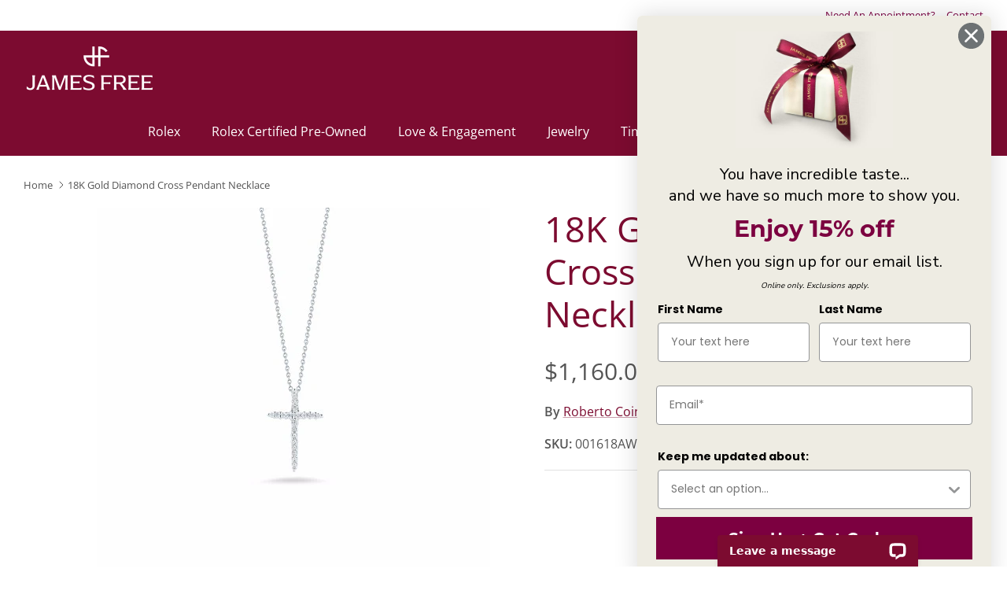

--- FILE ---
content_type: text/css
request_url: https://jamesfree.com/cdn/shop/t/10/assets/custom.css?v=139164666043191156581769026818
body_size: -676
content:
#template--22567557562681__rich_text_TxezJk__text_pnjxz7,#template--22567557562681__rich_text_TxezJk__text_pnjxz7 p,#template--22567557562681__rich_text_TxezJk__text_pnjxz7 *{color:#000!important}#template--22567557562681__rich_text_TxezJk__text_pnjxz7 a{color:#7c0b30!important;text-decoration:underline}#template--22567557562681__rich_text_TxezJk__text_pnjxz7 a:hover{color:#ab0055!important}
/*# sourceMappingURL=/cdn/shop/t/10/assets/custom.css.map?v=139164666043191156581769026818 */


--- FILE ---
content_type: text/css
request_url: https://jamesfree.com/cdn/shop/t/10/assets/swatches.css?v=93191296861318186521729110336
body_size: -67
content:
[data-swatch=yellow]{--swatch-background-color:#F7E892}[data-swatch=white]{--swatch-background-color:#FFFFF4}[data-swatch=rose]{--swatch-background-color:#b76e79}[data-swatch="yellow gold"]{--swatch-background-color:#F7E892}[data-swatch="white gold"]{--swatch-background-color:#FFFFF4}[data-swatch=silver]{--swatch-background-color:#C0C0C0}[data-swatch="rose gold"]{--swatch-background-color:#b76e79}[data-swatch=multi]{--swatch-background-image: linear-gradient(to right, #d9c918, #d9c918 33.3%, #FFFFF4 33.3%, #FFFFF4 66.6%, #b76e79 66.6%, #b76e79) }[data-swatch=red]{--swatch-background-color:#ff0000}[data-swatch=agate]{--swatch-background-color: #CB1212}[data-swatch=orange]{--swatch-background-color:#FFA500}[data-swatch=green]{--swatch-background-color:#00FF00}[data-swatch=amazonite]{--swatch-background-color: #6CB9A6}[data-swatch=blue]{--swatch-background-color:#0000FF}[data-swatch=purple]{--swatch-background-color:#800080}[data-swatch=pink]{--swatch-background-color:#FF10F0}[data-swatch=black]{--swatch-background-color:#000000}[data-swatch=brown]{--swatch-background-color:#964B00}[data-swatch=gray]{--swatch-background-color:#C0C0C0}[data-swatch=turquoise]{--swatch-background-color:#40E0D0}[data-swatch=sedna],[data-swatch="sedna gold"]{--swatch-background-color:#d96677}[data-swatch=amethyst]{--swatch-background-color:#5D4A9C}[data-swatch=aquamarine]{--swatch-background-color:#CDF2F7}[data-swatch="black diamond"]{--swatch-background-color:#000000}[data-swatch=citrine]{--swatch-background-color:#EAAE23}[data-swatch=charoite]{--swatch-background-color: #C5B6F5}[data-swatch=diamond]{--swatch-background-color:#E8E8E6 }[data-swatch=emerald]{--swatch-background-color:#078330}[data-swatch=garnet]{--swatch-background-color:#9A2A2A}[data-swatch=jade]{--swatch-background-color:#00A36C}[data-swatch=lapis]{--swatch-background-color:#26619c}[data-swatch=malachite]{--swatch-background-color:#12441A}[data-swatch=moonstone]{--swatch-background-color:#D1D7D7}[data-swatch="mother of pearl"]{--swatch-background-color:#E9D4C3}[data-swatch=onyx]{--swatch-background-color:#353839}[data-swatch=opal]{--swatch-background-color:#f7edec}[data-swatch=paraiba]{--swatch-background-color:#99d7e0}[data-swatch=pearl]{--swatch-background-color:#E2DFD2}[data-swatch=peridot]{--swatch-background-color:#B4C424}[data-swatch=prasiolite]{--swatch-background-color:#9FCB8F}[data-swatch=rubellite]{--swatch-background-color:#E0115F}[data-swatch=ruby]{--swatch-background-color:#E01127}[data-swatch=sapphire]{--swatch-background-color:#0E1F7B}[data-swatch="pink sapphire"]{--swatch-background-color:#F87DB1}[data-swatch=spinel]{--swatch-background-color:#921734}[data-swatch=thulite]{--swatch-background-color:#E78888}[data-swatch="tiger eye"]{--swatch-background-color:#e08d3c}[data-swatch=topaz]{--swatch-background-color: #7BCFDF}[data-swatch=tourmaline]{--swatch-background-color:#D58BB9}[data-swatch=tsavorite]{--swatch-background-color:#3BA84D}[data-swatch=zicron]{--swatch-background-color:#F4F8FF}
/*# sourceMappingURL=/cdn/shop/t/10/assets/swatches.css.map?v=93191296861318186521729110336 */


--- FILE ---
content_type: text/css
request_url: https://jamesfree.com/cdn/shop/t/10/assets/jfj-rolex-styles.css?v=89279002633292937121765814327
body_size: 9340
content:
.rolex {
  /* colors */
  --rolex-green: #006039;
  --green: #127749;
  --ocean-green: #61bd93;
  --brown: #452c1e;
  --black: #212121;
  --dark-grey: #767676;
  --grey: #d4d4d4;
  --beige: #f4efea;
  --light-beige: #f9f7f4;
  --white: #ffffff;
  --navigation-gradient: linear-gradient(90deg, #0b3e27, #197149);
  /* fonts */
  --primary-font-family: "Helvetica Now Text", Helvetica, Arial, sans-serif;
  --primary-font-weight: 300;
  --base-font-size: 16px;
  --quote-font-family: georgia, sans-serif;
  --quote-font-weight: 400;
  --font-weight-bold: 700;
  --base-line-height: 1.1;
  --secondary-line-height: 1.6;
  /* spacing */
  --breakpoint-small: 767px;
  --breakpoint-med: 1024px;
  --breakpoint-large: 1025px;
  --outer-margin: 7%;
  --btn-height: 2.5rem;
  --grid-col-num: 6;
  --grid-gap: 6px;
}

.body-no-scroll {
  overflow: hidden;
  height: 100vh;
}

@media(min-width: 768px) {
  .rolex {
    --grid-col-num: 12;
    --grid-gap: 8px;
    --btn-height: 2.75rem;
    --outer-margin: 8%;
  }
}

.jfj-rolex-grid {
  display: grid;
  grid-template-columns: repeat(var(--grid-col-num), 1fr);
  gap: var(--grid-gap);
}

.jfj-rolex-margin {
  margin: 0 var(--outer-margin);

  &.video-container--playing {
    .overlay-text {
      display: none;
    }
  }
}

.jfj-rolex-bg-white {
  background-color: var(--white);
}

.jfj-rolex-bg-beige {
  background-color: var(--beige);
}

.jfj-rolex-bg-light-beige {
  background-color: var(--light-beige);
}

.pt-sm-0 {
  padding-top: 0;
}

.pt-sm-30 {
  padding-top: 30px;
}

.pt-sm-50 {
  padding-top: 50px;
}

.pt-sm-60 {
  padding-top: 60px;
}

.pt-sm-90 {
  padding-top: 90px;
}

.pb-sm-0 {
  padding-bottom: 0;
}

.pb-sm-30 {
  padding-bottom: 30px;
}

.pb-sm-40 {
  padding-bottom: 40px;
}

.pb-sm-45 {
  padding-bottom: 45px;
}

.pb-sm-50 {
  padding-bottom: 50px;
}

.pb-sm-60 {
  padding-bottom: 60px;
}

.pb-sm-90 {
  padding-bottom: 90px;
}

@media(min-width: 768px) {
  .pt-0 {
    padding-top: 0;
  }

  .pt-30 {
    padding-top: 30px;
  }

  .pt-50 {
    padding-top: 50px;
  }

  .pt-60 {
    padding-top: 60px;
  }

  .pt-90 {
    padding-top: 90px;
  }

  .pb-0 {
    padding-bottom: 0;
  }

  .pb-30 {
    padding-bottom: 30px;
  }

  .pb-40 {
    padding-bottom: 40px;
  }

  .pb-45 {
    padding-bottom: 45px;
  }

  .pb-50 {
    padding-bottom: 50px;
  }

  .pb-60 {
    padding-bottom: 60px;
  }

  .pb-90 {
    padding-bottom: 90px;
  }
}

.rolex {
  .headline-30 {
    font-size: min(max(4vw, 22px), 30px);
    font-family: var(--primary-font-family);
    font-weight: var(--font-weight-bold);
    line-height: 1.2;
  }

  .headline-50,
  .headline-50 h3,
  .headline-50 h1,
  .headline-50 h2 {
    font-size: min(max(4vw, 30px), 50px);
    font-family: var(--primary-font-family);
    font-weight: var(--font-weight-bold);
    line-height: 1.2;
  }

  .body-20,
  .body-20 p {
    font-size: min(max(4vw, 18px), 20px);
    font-family: var(--primary-font-family);
    font-weight: var(--primary-font-weight);
    line-height: 1.2;
  }

  .body-20-b {
    font-size: min(max(4vw, 18px), 20px);
    font-family: var(--primary-font-family);
    font-weight: var(--font-weight-bold);
    line-height: 1.6;
  }
}

/* buttons */
.rolex button,
.rolex a {
  text-transform: none;

  &.jfj-rolex-primary-btn {
    background-color: var(--green);
    border: none;
    border-radius: 30px;
    font-family: var(--primary-font-family);
    font-size: 14px;
    font-weight: var(--font-weight-bold);
    height: 44px;
    letter-spacing: normal;
    padding: 0 30px;

    &:hover {
      background-color: var(--rolex-green);
    }
  }

  &.jfj-rolex-secondary-cta-btn {
    background-color: transparent;
    border: none;
    display: flex;
    align-items: center;
    padding: 0;
    margin: 0;

    span {
      color: var(--green);
      font-family: var(--primary-font-family);
      font-size: 14px;
      font-weight: var(--font-weight-bold);
      letter-spacing: normal;
      margin-right: 6px;
    }

    svg.arrow-icon {
      fill: var(--green);
      height: 12px;
      width: 12px;
    }

    &:hover {
      span {
        color: var(--black);
      }

      svg.arrow-icon {
        fill: var(--black);
      }
    }
  }

  &.jfj-rolex-tertiary-cta {
    border: none;
    display: flex;
    align-items: center;
    padding: 0;
    margin: 0;
    background: transparent;
    justify-content: center;

    .icon-wrapper {
      height: 36px;
      width: 36px;
      border-radius: 50%;
      display: flex;
      align-items: center;
      justify-content: center;
      background: var(--light-beige);
    }

    svg.contact-icon {
      fill: var(--brown);
      height: 10px;
      width: 10px;
    }

    span {
      color: var(--brown);
      font-family: var(--primary-font-family);
      font-size: 14px;
      font-weight: var(--font-weight-bold);
      letter-spacing: normal;
      margin-left: 6px;
      display: none;
    }

    &:hover {
      span {
        color: var(--green);
      }

      svg.contact-icon {
        fill: var(--green);
      }
    }

    @media screen and (min-width: 768px) {
      span {
        display: block;
      }
    }
  }

  &.jfj-rolex-round-btn {
    background: rgba(118, 118, 118, .5);
    border: none;
    height: 44px;
    width: 44px;
    border-radius: 50%;
    padding: 0;

    &:focus-visible {
      outline-color: var(--green) !important;
      outline-offset: 2px !important;
    }

    &:hover {
      background: rgba(118, 118, 118, .3);
    }

    svg {
      fill: var(--white);
      height: 12px;
      width: 12px;
    }
  }
}

.jfj-rolex-image-text {
  margin-bottom: 23px;
  margin-top: 0;
  h2 {
    color: var(--black);
  }

  .flexible-layout .column {
    margin-bottom: 0;
  }
}

/* jfj-rolex-main-nav.liquid */
.rolex.rolex-page__header {
  background: var(--navigation-gradient);
  position: relative;

  a:focus-visible, button:focus-visible {
    outline-color: var(--ocean-green) !important;
  }

  .nav-inner-wrapper {
    display: flex;
    align-items: center;
    flex-wrap: wrap;
    justify-content: space-between;
    height: 80px;

    .jfj-rolex-grid {
      gap: 0;
      height: 100%;
    }

    .rolex-badge {
      display: flex;
      align-items: center;
      width: 120px;
      height: 100%;

      a {
        display: block;
        height: 60px;
        width: 120px;
      }
    }

    a:link,
    a:visited {
      color: var(--white);
    }

    a:hover,
    a:active {
      color: var(--ocean-green);
    }

    .rolex-menu {
      background: var(--navigation-gradient);
      display: none;
      position: absolute;
      top: 0;
      left: 0;
      width: 100%;
      transform: translateY(-100%) translateZ(0px);
      margin-top: 80px;
      z-index: 100;

      ul {
        display: grid;
        grid-gap: 35px;
        grid-auto-flow: row;
        grid-template-columns: 1fr;
        opacity: 0;
        margin: 40px var(--outer-margin) 80px;

        li {
          list-style-type: none;
          font-family: var(--primary-font-family);
          font-size: 22px;
          font-weight: var(--font-weight-bold);
          line-height: 1.6;

          a:link,
          a:visited {
            color: var(--white);
          }

          a:hover,
          a:active {
            color: var(--ocean-green);
          }
        }
      }

      &.open {
        display: block;
        transform: translateY(0%) translateZ(0px);
        z-index: 1000;

        ul {
          opacity: 1;
        }
      }
    }
  }

  .jfj-rolex-menu-mobile-button {
    background-color: transparent;
    border: none;
    display: flex;
    flex-direction: row;
    align-items: center;
    grid-column: 9 / 13;
    padding: 0;

    .rolex-menu-mobile {
      color: var(--white);
      font-family: var(--primary-font-family);
      padding-right: 10px;
      display: inline-block;
      text-decoration: none;
      flex-grow: 1;
      text-align: right;
      font-size: var(--base-font-size);
      font-weight: var(--font-weight-bold);
      margin-right: 0;

      &:after {
        display: none;
      }
    }

    .arrow {
      fill: var(--white);
      height: 12px;
      width: 12px;
    }

    &:hover {
      .rolex-menu-mobile {
        color: var(--ocean-green);
      }

      .arrow {
        fill: var(--ocean-green);
      }
    }

    &.open {
      .arrow {
        transform: rotate(180deg) translateZ(0px);
      }
    }
  }

  .jfj-rolex-breadcrumbs {
    height: 30px;

    ul {
      margin: 0;
      display: flex;
      flex-direction: row;
      gap: 10px;

      li {
        list-style: none;
        display: flex;
        font-family: var(--primary-font-family);
        font-weight: var(--primary-font-weight);
        font-size: 14px;
        color: var(--ocean-green);
        height: 24px;

        a {
          color: var(--white);
        }

        a:hover {
          color: var(--ocean-green);
        }
      }
    }
  }

  &.rcpo,
  &.rcpo .rolex-menu {
    background: black;

    a.active {
      color: var(--ocean-green) !important;
    }
  }

    a.active {
      color: var(--ocean-green) !important;
    }

  @media(max-width: 767px) {
    .jfj-rolex-breadcrumbs {
      ul li {
        display: none;

        &.mobile-active {
          display: flex;

          &::before {
            border-color: var(--white);
            border-style: solid;
            border-width: 1px 1px 0 0;
            content: '';
            display: inline-block;
            height: 8px;
            position: relative;
            top: 7px;
            transform: rotate(-135deg);
            vertical-align: top;
            width: 8px;
            margin-right: 10px;
          }
        }
      }
    }
  }

  @media(min-width: 768px) {
    .nav-inner-wrapper {
      height: 100px;
    }

    .rolex-badge a {
      height: 60px;
      width: 120px;
    }

    .jfj-rolex-breadcrumbs {
      ul li {
        display: flex;

        &::before {
          border-color: var(--white);
          border-style: solid;
          border-width: 1px 1px 0 0;
          content: '';
          display: inline-block;
          height: 8px;
          position: relative;
          top: 7px;
          transform: rotate(45deg);
          vertical-align: top;
          width: 8px;
          margin-right: 10px;
        }

        &:first-child::before {
          display: none;
        }
      }
    }
  }

  @media(min-width: 1700px) {
    .nav-inner-wrapper {
      height: 110px;
      display: block;

      .jfj-rolex-grid {
        display: flex;
      }

      .rolex-badge {
        margin-right: 50px;
      }

      .rolex-menu-mobile,
      .jfj-rolex-menu-mobile-button {
        display: none;
      }

      .rolex-menu {
        display: inline;
        position: static;
        background: none;
        margin-top: 0;
        transform: none;
        height: auto;

        ul {
          grid-gap: 2vw;
          grid-auto-flow: column;
          opacity: 1;
          width: auto;
          margin: 0;
          height: 100%;

          li {
            display: flex;
            align-items: center;
            font-size: var(--base-font-size);
            line-height: var(--base-line-height);
            justify-content: flex-end;

            a {
              white-space: nowrap;
            }
          }
        }
      }
    }
  }
}

/* jfj-rolex-footer.liquid */
.rolex.rolex-footer {
  background: var(--navigation-gradient);
  height: 180px;
  display: flex;
  align-items: center;
  justify-content: center;
  flex-direction: column;

  &.jfj-rolex-bg-black {
    background: #000;
  }

  .rolex-footer-image {
    height: 120px;
    border-bottom: 1px solid rgba(255, 255, 255, 0.4);
    width: 100%;
    display: flex;
    align-items: center;
    justify-content: center;

    img {
      height: 32px;
      width: 32px;
    }

    a:focus-visible {
      outline-color: var(--ocean-green) !important;
    }
  }

  .rolex-back-to-top {
    height: 60px;
    font-family: helvetica;
    font-size: var(--base-font-size);
    font-weight: var(--font-weight-bold);
    width: 100%;
    display: flex;
    align-items: center;
    justify-content: center;

    a {
      display: flex;
      align-items: center;
      justify-content: center;
      flex-direction: column;

      &:focus-visible {
        outline-color: var(--ocean-green) !important;
      }
    }

    a:link,
    a:visited {
      color: var(--white);
    }

    a:hover,
    a:active {
      color: var(--ocean-green);
    }

    a:before {
      content: "";
      display: block;
      background-image: url("data:image/svg+xml;charset=utf-8,%3Csvg fill='none' height='24' stroke='%23fff' stroke-linecap='round' stroke-linejoin='round' stroke-width='2' width='24' xmlns='http://www.w3.org/2000/svg'%3E%3Cpath d='M18 15l-6-6-6 6'/%3E%3C/svg%3E");
      background-repeat: no-repeat;
      background-size: contain;
      width: 15px;
      height: 15px;
    }

    a:hover:before {
      background-image: url("data:image/svg+xml;charset=utf-8,%3Csvg fill='none' height='24' stroke='%23142951' stroke-linecap='round' stroke-linejoin='round' stroke-width='2' width='24' xmlns='http://www.w3.org/2000/svg'%3E%3Cpath d='M18 15l-6-6-6 6'/%3E%3C/svg%3E");
    }
  }

  @media(min-width: 768px) {
    height: 240px;

    .rolex-footer-image {
      height: 160px;

      img {
        height: 40px;
        width: 40px;
      }
    }

    .rolex-back-to-top {
      height: 80px;
    }
  }
}

/* jfj-rolex-banner.liquid */
.rolex.jfj-rolex-banner {
  .jfj-rolex-banner-inner {
    position: relative;
    min-width: 100%;
    transition: transform 1s ease;
  }

  .jfj-rolex-banner-content {
    position: absolute;
    bottom: 40px;
    width: 100%;

    a:focus-visible, button:focus-visible {
      outline-color: var(--green) !important;
      outline-offset: 2px;
    }

    >div {
      height: 100%;
    }

    div div {
      display: flex;
      flex-direction: column;
      justify-content: flex-end;
    }
  }

  .jfj-rolex-align-left {
    grid-column: 1 / 7;
  }

  h1 {
    color: var(--black);
    font-family: var(--primary-font-family);
    font-weight: var(--font-weight-bold);
    font-size: min(max(4vw, 30px), 70px);
    line-height: var(--base-line-height);
    margin-bottom: 20px;
  }

  @media(min-width: 768px) {
    .jfj-rolex-banner-inner {
      .jfj-rolex-banner-content {
        text-align: left;
        position: absolute;
        bottom: 50px;
        left: 0;
        top: 0;
        height: 100%;

        div div {
          justify-content: center;
        }

        .jfj-rolex-align-left {
          grid-column: 1 / 7;
        }
      }
    }
  }
}

/* jfj-rolex-slider.liquid */
.rolex.jfj-rolex-slider-container {
  margin-top: 0;
  overflow-x: hidden;
  overflow-y: visible;
  position: relative;

  .slider-nav-left {
    svg {
      transform: rotate(180deg);
    }
  }

  .dashes {
    display: flex;
    justify-content: center;
    z-index: 3;
    gap: 12px;
    margin-top: 12px;

    @media(min-width: 768px) {
      margin-top: 0;
    }
  }

  .dash {
    min-width: 24px;
    height: 24px;
    border: none;
    cursor: pointer;
    position: relative;
    padding: 0;
    background-color: transparent;

    span {
      width: 20px;
      height: 4px;
      background-color: var(--grey);
      border-radius: 30px;
      display: block;
    }

    &:hover span {
      background-color: var(--green);
    }

    &.active span {
      width: 50px;
      background-color: var(--green);
    }

    &:focus-visible {
      outline-color: var(--green) !important;
      outline-offset: 2px !important;
    }
  }

  .jfj-rolex-slider:has(.slide-dark.active),
  .jfj-rolex-slider:has(.slide-light.active) {
    .dash {
      background-color: var(--black);
    }

    .jfj-rolex-round-btn {
      background: rgba(212, 212, 212, .3);

      svg {
        fill: var(--brown);
      }

      &:hover {
        background: rgba(118, 118, 118, .3);
      }
    }
  }

  .jfj-rolex-slider {
    display: flex;

    .slider-nav-wrapper {
      height: 100%;

      >div {
        height: 100%;
        min-width: var(--outer-margin);
        position: absolute;
        display: flex;
        align-items: center;
        justify-content: center;
        z-index: 100;

        &.left {
          left: 0;
        }

        &.right {
          right: 0;
        }
      }
    }

    .jfj-rolex-slide {
      position: relative;
      min-width: 100%;
      transition: transform 1s ease;

      /* @media(min-width: 768px) {
        img {
            object-fit: cover;
            object-position: top;
            height: 100%;
          }
      } */
      &.slide-dark {
        a:focus-visible, button:focus-visible {
          outline-color: var(--ocean-green) !important;
          outline-offset: 2px !important;
        }
      }

      &.slide-light {
        a:focus-visible,
        button:focus-visible {
          outline-color: var(--green) !important;
          outline-offset: 2px !important;
        }
      }

      &.slide-dark,
      &.slide-light {

        p,
        h3 {
          color: var(--black);
        }
      }

      .jfj-rolex-slide-content {
        text-align: center;
        width: 100%;

        >div {
          height: 100%;
        }

        div div {
          display: flex;
          flex-direction: column;
          justify-content: flex-end;
        }
      }

      .jfj-rolex-align-left,
      .jfj-rolex-align-right {
        grid-column: 1 / 7;
      }

      h3 {
        font-family: var(--primary-font-family);
        font-weight: var(--font-weight-bold);
        font-size: min(max(4vw, 36px), 70px);
        line-height: var(--base-line-height);
        margin-bottom: 20px;
      }

      p {
        font-family: var(--primary-font-family);
        font-weight: var(--font-weight-bold);
        font-size: min(max(2vw, 22px), 26px);
        line-height: 1.2;
        margin-bottom: 0;
      }
    }

    @media(min-width: 768px) {
      &:has(.slide-light.active) {
        .dash {
          background-color: var(--white);
        }

        .jfj-rolex-round-btn {
          background: rgba(118, 118, 118, .5);

          svg {
            fill: var(--white);
          }

          &:hover {
            background: rgba(118, 118, 118, .3);
          }
        }
      }

      .dashes {
        bottom: 30px;
      }

      .jfj-rolex-slide {
        &.slide-light {

          p,
          h3 {
            color: var(--white) !important;
          }
        }

        .jfj-rolex-slide-content {
          text-align: left;
          position: absolute;
          bottom: 50px;
          left: 0;
          top: 0;
          height: 100%;

          div div {
            justify-content: center;
          }

          .jfj-rolex-align-left {
            grid-column: 1 / 6;
          }

          .jfj-rolex-align-right {
            grid-column: 8 / 13;
          }
        }
      }
    }
  }
}

/* jfj-rolex-push.liquid */
.rolex.jfj-rolex-push {
  display: flex;
  flex-direction: column;

  h3.rolex-push-heading {
    color: var(--brown);
    font-family: var(--primary-font-family);
    font-weight: var(--font-weight-bold);
    line-height: 1.2;
    font-size: 24px;
    margin-bottom: 20px;
  }

  .rolex-push-row {
    position: relative;
    column-gap: var(--grid-gap);
    row-gap: 50px;
    display: grid;
    grid-template-columns: repeat(1, 1fr);

    button {
      height: 24px;
    }

    a:focus-visible, button:focus-visible {
      outline-color: var(--green) !important;
    }

    &.push-1 {
      img {
        width: 100%;
      }
    }

    .rolex-push-content {
      padding-top: 10px;

      h5 {
        color: var(--brown);
        font-family: var(--primary-font-family);
        font-size: var(--base-font-size);
        font-weight: var(--font-weight-bold);
        line-height: var(--base-line-height);
        margin: 0;
      }

      h4 {
        color: var(--brown);
        font-family: var(--primary-font-family);
        font-size: 24px;
        font-weight: var(--font-weight-bold);
        line-height: 1.2;
        margin-bottom: 0;
      }

      p {
        color: var(--black);
        margin-top: 5px;
        margin-bottom: 0;
      }

      .jfj-rolex-secondary-cta-btn {
        margin-top: 5px;
      }
    }

    &.push-3 {
      .rolex-push-content {
        h5 {
          font-size: 12px;
        }

        h4 {
          font-size: 18px;
        }
      }
    }
  }

  @media(min-width: 768px) {
    .rolex-push-row {
      grid-auto-rows: 1fr;

      .rolex-push-content {
        padding-right: 40px;
      }

      &.push-2 {
        grid-template-columns: repeat(2, 1fr);
      }

      &.push-3 {
        grid-template-columns: repeat(3, 1fr);

        .rolex-push-content {
          padding-right: 20px;
        }
      }
    }
  }

  @media(min-width: 1025px) {
    h3.rolex-push-heading {
      font-size: 36px;
    }

    .rolex-push-row {
      .rolex-push-content {
        h4 {
          font-size: 36px;
        }

        p {
          font-size: 20px;
        }
      }

      &.push-3 {
        h5 {
          font-size: var(--base-font-size);
        }

        h4 {
          font-size: 24px;
        }
      }
    }
  }
}

/* jfj-rolex-grid.liquid */
.rolex.jfj-rolex-grid-container {
  .jfj-rolex-margin {
    >a {
      display: flex;
      justify-content: center;
    }
  }

  h3 {
    color: var(--brown);
    font-family: var(--primary-font-family);
    font-weight: var(--font-weight-bold);
    font-size: 30px;
    line-height: 1.2;
    margin-bottom: 20px;
  }

  .rolex-grid {
    display: grid;
    grid-template-columns: repeat(2, 1fr);
    column-gap: var(--grid-gap);

    .rolex-grid-column {
      margin-bottom: 30px;

      a:focus-visible {
        outline-color: var(--green) !important;
      }

      h5 {
        color: var(--brown);
        font-family: var(--primary-font-family);
        font-size: 12px;
        font-weight: var(--font-weight-bold);
        line-height: var(--base-line-height);
        margin-bottom: 0;
      }

      h4 {
        color: var(--brown);
        font-family: var(--primary-font-family);
        font-size: 18px;
        font-weight: var(--font-weight-bold);
        line-height: 1.2;
      }
    }
  }

  @media(min-width: 768px) {
    h3 {
      font-size: 36px;
    }

    .rolex-grid {
      grid-template-columns: repeat(3, 1fr);

      .rolex-grid-column {
        margin-bottom: 40px;

        h5 {
          font-size: var(--base-font-size);
        }

        h4 {
          font-size: 24px;
        }
      }
    }
  }
}

/* jfj-rolex-introduction.liquid */
.rolex.jfj-rolex-introduction-container {
  button {
    height: 24px;
  }

  a:focus-visible, button:focus-visible {
    outline-color: var(--green) !important;
  }

  h1,
  h3 {
    color: var(--brown);
    font-family: var(--primary-font-family);
    font-size: 30px;
    font-weight: var(--font-weight-bold);
    line-height: 1.2;
    margin-bottom: 20px;
  }

  p {
    color: var(--black);
    font-family: var(--primary-font-family);
    font-size: 18px;

    &:last-child {
      margin-bottom: 0;
    }
  }

  h5 {
    color: var(--brown);
    font-family: var(--primary-font-family);
    font-size: var(--base-font-size);
    font-weight: var(--font-weight-bold);
    line-height: var(--base-line-height);
    margin: 0;
  }

  .jfj-rolex-secondary-cta-btn {
    margin-top: 20px;
  }

  @media(min-width: 1025px) {

    h1,
    h3 {
      font-size: 50px;
      margin-bottom: 0;
    }

    p {
      font-size: 20px;
    }

    >div {
      display: grid;
      grid-template-columns: repeat(var(--grid-col-num), 1fr);
      gap: var(--grid-gap);

      .heading-wrapper {
        grid-column: 1 / 6;
      }

      .body-wrapper {
        grid-column: 7 / 12;
      }
    }
  }
}

/* jfj-rolex-body-text.liquid */
.rolex.jfj-rolex-body-text-container {
  picture {
    display: flex;
    justify-content: center;
    padding-bottom: 60px;
  }

  h3 {
    color: var(--brown);
    margin-bottom: 20px;
  }

  p {
    color: var(--black);
    margin-bottom: 30px;

    &:last-child {
      margin-bottom: 0;
    }
  }

  .jfj-rolex-primary-btn {
    margin-top: 30px;
  }

  .jfj-rolex-margin>div {
    row-gap: 60px;

    &.reverse {
      display: grid;
      grid-auto-rows: auto;

      picture {
        grid-row: 2;
      }
    }
  }

  @media(min-width: 768px) {
    .jfj-rolex-margin div {
      >div {
        row-gap: 90px;
      }

      grid-column: 3 / 11;
      display: grid;
      grid-template-columns: repeat(12, 1fr);
      gap: var(--grid-gap);

      div {
        display: block;
      }

      &.s picture {
        grid-column: 3 / 11;
      }

      &.m picture {
        grid-column: 2 / 12;
      }

      &.l picture {
        grid-column: 1 / 13;
      }
    }
  }

  @media(min-width: 1025px) {
    .jfj-rolex-margin>div {
      grid-column: 4 / 10;
    }
  }
}

.rolex.jfj-rolex-collection-feature {
  .jfj-rolex-quote {
    h3 {
      font-size: min(max(4vw, 30px), 50px);
      color: var(--black);
      font-family: var(--quote-font-family);
      font-weight: var(--quote-font-weight);
      line-height: 1.3;
      margin-bottom: 0;
    }

    p {
      color: var(--black);
      margin: 20px 0 0;
    }
  }

  .jfj-rolex-video-container {
    margin-bottom: 60px;
  }

  .jfj-rolex-margin>div {
    display: grid;
    row-gap: 30px;

    .headline-50 {
      margin-bottom: 15px;
    }

    &.reverse {
      display: grid;
      grid-auto-rows: auto;

      picture {
        grid-row: 2;
      }
    }
  }

  p {
    color: var(--black);
    margin-bottom: 30px;

    &:last-child {
      margin-bottom: 0;
    }
  }

  @media(min-width: 768px) {
    .jfj-rolex-margin div {
      grid-column: 3 / 11;
      display: grid;
      grid-template-columns: repeat(12, 1fr);
      gap: var(--grid-gap);
      row-gap: 60px;

      div {
        display: block;
      }

      &.s picture {
        grid-column: 3 / 11;
      }

      &.m picture {
        grid-column: 2 / 12;
      }

      &.l picture {
        grid-column: 1 / 13;
      }
    }
  }

  @media(min-width: 1025px) {
    .jfj-rolex-margin>div {
      grid-column: 4 / 10;
    }
  }
}

/* jfj-rolex-article-intro.liquid */
.rolex.jfj-rolex-article-intro-container {
  padding-right: 0;
  padding-left: 0;

  h1 {
    color: var(--brown);
    margin-bottom: 20px;
  }

  h4 {
    color: var(--black);
    margin-bottom: 20px;
  }

  p {
    color: var(--black);
    margin-bottom: 0;
  }

  .jfj-rolex-margin.jfj-rolex-grid div {
    grid-column: 1 / 7;
  }

  @media(min-width: 768px) {
    .jfj-rolex-margin.jfj-rolex-grid div {
      grid-column: 2 / 12;
    }
  }

  @media(min-width: 1025px) {
    .jfj-rolex-margin.jfj-rolex-grid div {
      grid-column: 4 / 10;
    }
  }
}

/* jfj-rolex-quote.liquid */
.rolex.jfj-rolex-quote-container {
  padding-right: 0;
  padding-left: 0;

  h3 {
    font-size: min(max(4vw, 30px), 50px);
    color: var(--black);
    font-family: var(--quote-font-family);
    font-weight: var(--quote-font-weight);
    line-height: 1.3;
    margin-bottom: 0;
  }

  p {
    color: var(--black);
    margin: 20px 0 0;
  }

  @media(min-width: 768px) {
    .jfj-rolex-margin {
      display: grid;
      grid-template-columns: repeat(12, 1fr);
      gap: var(--grid-gap);

      .jfj-rolex-quote {
        grid-column: 3 / 11;
      }
    }
  }

  @media(min-width: 1025px) {
    h3 {
      font-size: 50px;
    }

    p {
      font-size: 20px;
    }

    .jfj-rolex-margin .jfj-rolex-quote {
      grid-column: 4 / 10;
    }
  }
}

/* jfj-rolex-image.liquid */
.rolex.jfj-rolex-image-container {
  div {
    margin: 0 var(--outer-margin);

    &.xl {
      margin: 0;
    }
  }

  picture {
    display: flex;
    justify-content: center;
  }

  @media(min-width: 768px) {
    div {
      display: grid;
      gap: var(--grid-gap);
      grid-template-columns: repeat(12, 1fr);

      &.s picture {
        grid-column: 3 / 11;
      }

      &.m picture {
        grid-column: 2 / 12;
      }

      &.l picture {
        grid-column: 1 / 13;
      }

      &.xl {
        display: block;
      }
    }
  }
}

/* jfj-rolex-video.liquid */
.jfj-rolex-video-container {
  .video-container__play {
    color: var(--brown);
  }
}

/* jfj-rolex-collection-grid.liquid */
.rolex.jfj-rolex-grid-container.jfj-rolex-collection-grid {
  padding-bottom: 60px;
  display: flex;
  flex-direction: column;

  .collection-heading {
    color: var(--brown);
    margin-bottom: 40px;
    text-align: center;

    h3 {
      margin-bottom: 0;
    }
  }

  h5 {
    color: var(--brown);
    font-size: 12px;
    font-family: var(--primary-font-family);
    font-weight: var(--font-weight-bold);
    line-height: var(--base-line-height);
    margin-bottom: 0;
  }

  h4 {
    color: var(--brown);
    font-size: 18px;
    font-family: var(--primary-font-family);
    font-weight: var(--font-weight-bold);
    line-height: 1.2;
    margin-bottom: 5px;
  }

  p {
    color: var(--brown);
    font-size: 12px;
    font-family: var(--primary-font-family);
    font-weight: 300;
    line-height: var(--base-line-height);
  }

  .jfj-rolex-margin {
    align-items: center;
    display: flex;
    flex-direction: column;

    button {
      margin-top: 30px;
    }
  }

  .collection-grid-items {
    grid-template-columns: repeat(var(--grid-col-num), 1fr);

    >div {
      grid-column: 1 / 7;
      display: grid;
      grid-template-columns: repeat(2, 1fr);
      gap: var(--grid-gap);
    }
  }

  .collection-grid-items.jfj-rolex-grid.center {
    >div {
      grid-template-columns: repeat(1, 1fr);
    }
  }

  .collection-grid-item {
    background-color: var(--beige);

    a:focus-visible {
      outline-color: var(--green) !important;
    }

    img {
      width: auto;
    }

    &.hidden {
      display: none;
    }

    .item-details {
      padding: 0 20px 30px;

      p {
        color: var(--black);
        margin-bottom: 0;
      }
    }

    &.accessory-grid-item {
      a {
        padding-top: 0;
      }
      img {
        padding: 0 40px;
      }
      .item-details {
        padding-bottom: 30px;
      }
      h5 {
        font-size: 18px;
      }
      p {
        padding-top: 5px;
      }
    }
  }

  @media screen and (min-width: 768px) {
    .collection-heading {
      margin-bottom: 50px;
    }

    .collection-grid-items {
      >div {
        grid-column: 1 / 13;
        grid-template-columns: repeat(3, 1fr);
      }
    }

    .collection-grid-items.jfj-rolex-grid.center {
      >div {
        grid-column: 5 / 9;
      }
    }

    .collection-grid-item {
      a {
        padding-top: 5%;
        display: flex;
        flex-direction: column;
      }

      .item-details {
        padding: 0 20px 50px;
      }
    }
  }

  @media(min-width: 1025px) {
    padding-bottom: 90px;

    .jfj-rolex-margin button {
      margin-top: 40px;
    }

    h3 {
      margin-bottom: 50px;
    }

    h4 {
      font-size: 24px;
    }

    h5 {
      font-size: 16px;
    }

    p {
      font-size: 16px;
    }

    >a {
      margin-top: 40px;
    }

    .collection-grid-items {
      >div {
        grid-column: 2 / 12;
      }
    }

    .collection-grid-item.accessory-grid-item h5 {
      font-size: 24px;
    }
  }
}

/* jfj-rolex-availability.liquid */
.rolex.jfj-rolex-availability {
  background-color: var(--light-beige);

  .jfj-rolex-grid.jfj-rolex-margin {
    background-color: var(--beige);

    div {
      grid-column: 1 / 7;
      display: flex;
      flex-direction: column;
      align-items: center;
      padding: 60px 20px;

      svg {
        height: 60px;
        width: 60px;
      }

      h3 {
        color: var(--brown);
        margin-top: 40px;
        margin-bottom: 20px;
        font-size: 30px;
        line-height: 1.2;
        font-family: var(--primary-font-family);
        font-weight: var(--font-weight-bold);
      }

      p {
        font-size: 18px;
        color: var(--dark-grey);
        text-align: center;
      }
    }
  }

  @media(min-width: 768px) {
    .jfj-rolex-grid.jfj-rolex-margin div {
      grid-column: 3 / 11;
    }

    h3 {
      margin-top: 60px;
      font-size: 50px;
    }

    p {
      font-size: 24px;
    }
  }

  @media(min-width: 1025px) {
    .jfj-rolex-grid.jfj-rolex-margin div {
      grid-column: 4 / 10;
    }
  }
}

/* jfj-rolex-carousel.liquid */
.rolex.jfj-rolex-carousel {
  padding: 60px 0;
  background-color: var(--white);
  position: relative;

  h4 {
    color: var(--brown);
    font-family: var(--primary-font-family);
    font-size: 24px;
    font-weight: var(--font-weight-bold);
    line-height: 1.2;
    margin-bottom: 20px;
  }

  h5 {
    color: var(--brown);
    font-family: var(--primary-font-family);
    font-size: 18px;
    font-weight: var(--font-weight-bold);
    line-height: var(--base-line-height);
    margin-bottom: 0;
    margin-top: 10px;
  }

  a:focus-visible {
    outline-color: var(--green) !important;
  }

  .exploring.active h5 {
    color: var(--green);
  }

  .owl-nav {
    display: none;

    button {
      height: 44px;
      width: 44px;
      background-color: #d4d4d430;
      border-radius: 100%;

      &:hover {
        background-color: #76767630;
      }
    }

    .owl-prev {
      margin-left: -60px;
      margin-top: -45px;

      span {
        content: url('data:image/svg+xml, <svg height="15" width="15" viewBox="0 0 15 15" xmlns="http://www.w3.org/2000/svg" role="img" aria-hidden="true" alt="" ><path d="M11.7,7.5l-1.4,1.4l-5.7,5.7l-1.4-1.4l5.7-5.7L3.3,1.9l1.4-1.4l5.7,5.7l0,0L11.7,7.5z"></path></svg>');
        transform: rotate(180deg);
      }

      &:focus-visible {
        outline-color: var(--green) !important;
      }
    }

    .owl-next {
      margin-right: -60px;
      margin-top: -45px;

      span {
        content: url('data:image/svg+xml, <svg height="15" width="15" viewBox="0 0 15 15" xmlns="http://www.w3.org/2000/svg" role="img" aria-hidden="true" alt="" ><path d="M11.7,7.5l-1.4,1.4l-5.7,5.7l-1.4-1.4l5.7-5.7L3.3,1.9l1.4-1.4l5.7,5.7l0,0L11.7,7.5z"></path></svg>');
      }

      &:focus-visible {
        outline-color: var(--green) !important;
      }
    }
  }

  .owl-dots {
    display: flex !important;
    justify-content: center;
    margin-top: 40px;

    .owl-dot {
      min-width: 25px;
      height: 24px;
      border: none;
      cursor: pointer;
      position: relative;
      padding: 0;

      span {
        background-color: var(--grey);
        height: 3px;
        width: 25px;
      }

      &:focus-visible {
        outline-color: var(--green) !important;
      }
    }

    .owl-dot:hover span {
      background-color: var(--green);
    }

    .owl-dot.active {
      span {
        background-color: var(--green);
        width: 56px;
      }
    }
  }

  @media screen and (min-width: 768px) {
    padding: 90px 0;

    .owl-nav {
      display: block;
    }

    .owl-dots {
      bottom: 90px;
    }

    h4 {
      font-size: 36px;
    }

    h5 {
      font-size: 20px;
    }
  }

  @media(min-width: 1025px) {
    .owl-nav {
      .owl-prev {
        margin-left: -75px;
      }

      .owl-next {
        margin-right: -75px;
      }
    }
  }

  @media(min-width: 1500px) {
    .owl-nav {
      .owl-prev {
        margin-left: -90px;
      }

      .owl-next {
        margin-right: -90px;
      }
    }
  }
}

/* jfj-rolex-model-cover.liquid */
.rolex.jfj-rolex-model-cover {
  background-color: var(--light-beige);

  picture.desktop-image {
    display: none;
  }

  .gallery-container {
    grid-column: 1 / 7;
    margin-top: 30px;
  }

  .carousel {
    display: flex;
    overflow-x: scroll;
    scroll-snap-type: x mandatory;
    -webkit-overflow-scrolling: touch;
    scroll-behavior: smooth;
  }

  .carousel::-webkit-scrollbar {
    display: none;
  }

  .carousel img {
    width: 100%;
    flex-shrink: 0;
    scroll-snap-align: start;
  }

  .dashes {
    display: flex;
    justify-content: center;
    z-index: 3;
    gap: 12px;
    margin-top: 20px;
    margin-bottom: 40px;

    @media(min-width: 768px) {
      margin-top: 0;
    }
  }

  .dash {
    width: 20px;
    height: 4px;
    background-color: var(--grey);
    border: none;
    cursor: pointer;
    position: relative;
    padding: 0;
  }

  .dash:hover {
    background-color: var(--green);
  }

  .dash.active {
    width: 50px;
    background-color: var(--green);
  }

  @media (min-width: 768px) {
    picture.desktop-image {
      display: flex;
    }

    .carousel {
      display: none;
    }

    >div {
      padding-top: 50px;
    }

    .desktop-gallery {
      padding-top: 0;
      padding-bottom: 90px;
    }

    .main-image img {
      max-width: 100%;
      cursor: pointer;
    }

    .thumbnails {
      gap: 10px;
      display: grid;
      grid-column: 1 / 13;
      grid-row: 1;
      grid-template-columns: repeat(var(--grid-col-num), 1fr);
      gap: var(--grid-gap);
    }

    .thumbnails img {
      cursor: pointer;

      &:first-of-type {
        grid-column: 1 / 4;
      }

      &:nth-of-type(2) {
        grid-column: 4 / 7;
      }

      &:nth-of-type(3) {
        grid-column: 7 / 10;
      }

      &:nth-of-type(4) {
        grid-column: 10 / 13;
      }
    }

    .thumbnails img:hover {
      border-color: #0073e6;
    }
  }

  .lightbox {
    position: fixed;
    display: none;
    top: 0;
    left: 0;
    width: 100vw;
    height: 100vh;
    background: rgba(0, 0, 0, 0.9);
    justify-content: center;
    align-items: center;
    flex-direction: column;
    z-index: 9999;

    .close-btn {
      position: absolute;
      top: 15px;
      right: 25px;
      font-size: 2.5rem;
      color: white;
      cursor: pointer;
      z-index: 1001;
    }

    img {
      max-height: 70vh;
      max-width: 90vw;
    }

    .nav {
      display: flex;
      justify-content: space-between;
      width: 100%;
      position: absolute;
      top: 50%;
      transform: translateY(-50%);
    }
  }

  .arrow {
    font-size: 2em;
    color: white;
    cursor: pointer;
    padding: 20px;
  }

  .lightbox .dashes {
    position: absolute;
    bottom: 20px;
  }

  picture {
    grid-column: 1 / 7;
  }

  .model-details {
    grid-column: 1 / 7;
    display: flex;
    flex-direction: column;
    align-content: center;
    justify-content: center;

    .body-wrapper {
      position: relative;

      .disclaimer {
        position: absolute;
        display: none;
        opacity: 0;
        background-color: var(--white);
        padding: 20px;
        top: 30px;
        left: 0;
        width: 300px;
        filter: drop-shadow(rgba(0, 0, 0, 0.1) 0px 10px 10px);
        font-size: 16px;
        font-family: var(--primary-font-family);
        font-weight: var(--primary-font-weight);
        line-height: 1.1;
      }

      &:has(.disclaimer-btn:focus) {
        .disclaimer {
          opacity: 1;
          display: block;
        }
      }

      p {
        display: inline;
      }

      button.disclaimer-btn {
        display: inline;
        background: transparent;
        border: none;
        padding: 0;
        margin-left: 10px;
        margin-bottom: 7px;
        height: 24px;
        width: 24px;

        &:focus-visible {
          outline-color: var(--green) !important;
        }

        svg {
          fill: black;
          height: 15px;
          width: 15px;
        }
      }
    }

    .link-wrapper {
      display: flex;
      flex-direction: row;
      padding: 30px 0;
      justify-content: center;
      gap: 25px;

      a:focus-visible, button:focus-visible {
        outline-color: var(--green) !important;
      }

      button {
        .icon-wrapper {
          background-color: var(--white);
        }
      }
    }
  }

  h1 {
    font-size: 30px;
    line-height: 1.2;
    font-family: var(--primary-font-family);
    font-weight: var(--font-weight-bold);
    color: var(--brown);
    margin-bottom: 10px;
  }

  h4 {
    font-size: 18px;
    line-height: 1.2;
    font-family: var(--primary-font-family);
    font-weight: var(--font-weight-bold);
    color: var(--brown);
    margin-bottom: 10px;
  }

  p {
    font-size: 18px;
    line-height: 1.6;
    color: var(--brown);
    font-family: var(--primary-font-family);
    margin-bottom: 0;
  }

  a {
    margin-top: 10px;
  }

  @media screen and (min-width: 768px) {
    picture {
      grid-column: 4 / 10;
      grid-row: 1;
    }

    .model-details {
      grid-column: 1/5;
      grid-row: 1;

      .link-wrapper {
        flex-direction: column;
        padding: 30px 0;
        gap: 10px;
      }
    }
  }

  @media screen and (min-width: 1025px) {

    picture {
      grid-column: 4/10;
    }

    .model-details {
      grid-column: 1/5;
      grid-row: 1;
    }

    h1 {
      font-size: 50px;
    }

    h4 {
      font-size: 24px;
    }

    p {
      font-size: 20px;
    }
  }

  &.jfj-rolex-accessory-cover {
    picture.desktop-image {
      display: block;
    }

    h2 {
      font-size: 30px;
      line-height: 1.2;
      font-family: var(--primary-font-family);
      font-weight: var(--font-weight-bold);
      color: var(--brown);
      margin-bottom: 10px;
    }
  }

  @media screen and (min-width: 768px) {
    &.jfj-rolex-accessory-cover {
      .link-wrapper {
        display: grid;
        grid-template-columns: repeat(2, 1fr);
        grid-template-rows: repeat(2, 1fr);
      }
    }
  }
}

/* jfj-rolex-model-specs.liquid */
.rolex.jfj-rolex-model-specs {
  background: var(--light-beige);

  .jfj-rolex-grid {
    background: var(--beige);
    margin: 0;
    grid-row: auto;
  }

  .model-specs-wrapper {
    grid-column: 1 / 7;
    margin: 0 var(--outer-margin);
    padding: 7vh 0;
    display: grid;
    grid-template-columns: repeat(2, 1fr);
    column-gap: 20px;

    .model-spec {
      grid-column: span 1;
      margin-bottom: 20px;
    }
  }

  .download-wrapper {
    grid-column: 1 / 7;
    border-top: 1px solid rgba(69, 44, 30, .2);
    margin: 0 var(--outer-margin);
    padding: 30px 0 60px 0;

    a {
      display: flex;
      width: fit-content;
      align-items: center;
      justify-content: center;
      color: var(--white);

      &:focus-visible {
        outline-color: var(--green) !important;
        outline-offset: 2px;
      }

      svg.download-icon {
        fill: var(--white);
        height: 12px;
        width: 12px;
        margin-right: 6px;
      }
    }
  }

  p {
    font-size: 18px;
    line-height: 1.6;
    color: var(--brown);
    font-family: var(--primary-font-family);
    margin-bottom: 0;

    &.bold {
      font-weight: var(--font-weight-bold);
    }
  }

  @media screen and (min-width: 768px) {
    .jfj-rolex-grid {
      margin: 0 var(--outer-margin);
    }

    .model-specs-wrapper {
      grid-column: 2 / 11;
      padding: 8vh 0;
      margin: 0;
      display: grid;
      grid-template-columns: repeat(3, 1fr);
      column-gap: 40px;

      .model-spec {
        grid-column: span 1;
        margin-bottom: 20px;
      }
    }

    .download-wrapper {
      grid-column: 1 / 13;
      padding: 40px 0 60px 0;
    }
  }

  @media screen and (min-width: 1025px) {
    .model-specs-wrapper {
      grid-column: 2 / 10;
      grid-row: 1;
      display: grid;
      grid-template-columns: repeat(3, 1fr);
      column-gap: 40px;

      .model-spec {
        grid-column: span 1;
        margin-bottom: 20px;
      }
    }

    p {
      font-size: 20px;
    }
  }
}

.rolex.jfj-rolex-static-map {
  padding-top: 30px;
  padding-bottom: 60px;

  .jfj-rolex-bg-white {
    display: flex;
    flex-direction: column-reverse;
  }

  .store-details {
    display: flex;
    flex-direction: column;
    justify-content: center;
    margin: 40px 10%;

    a:focus-visible, button:focus-visible {
      outline-color: var(--green) !important;
    }

    .address {
      padding-bottom: 20px;

      p {
        margin-bottom: 0;
      }
    }
  }

  .map-placeholder {
    background-position: center;
    min-height: 300px;
  }

  .link-wrapper {
    display: flex;
    gap: 20px;
    align-items: center;
    justify-content: center;
    padding-top: 30px;

    a {
      display: flex;
      align-items: center;
    }

    span {
      margin-left: 8px;
      display: none;
    }
  }

  h3 {
    color: var(--brown);
    font-size: 22px;
    line-height: 1.2;
    font-family: var(--primary-font-family);
    font-weight: var(--font-weight-bold);
    margin-bottom: 20px;
  }

  h4 {
    color: var(--brown);
    font-family: var(--primary-font-family);
    font-size: 12px;
    line-height: var(--base-line-height);
    font-weight: var(--font-weight-bold);
    margin-bottom: 0;
  }

  .store-address {
    color: var(--black);
    font-family: var(--primary-font-family);
    font-size: 16px;
    line-height: var(--base-line-height);
    font-weight: var(--font-weight-bold);
  }

  .hours-dropdown {
    position: relative;
    top: 0;

    .toggle {
      cursor: pointer;
      display: flex;
      align-items: center;
      justify-content: space-between;

      .todays-hours {
        font-size: 16px;
        color: var(--green);
        font-family: var(--primary-font-family);
        line-height: var(--base-line-height);

        span {
          color: var(--black);
          font-weight: var(--font-weight-bold);
        }
      }

      .caret {
        width: 0;
        height: 0;
        border-left: 5px solid transparent;
        border-right: 5px solid transparent;
        border-top: 6px solid var(--green);
        transition: 0.3s;
      }

      .caret-rotate {
        transform: rotate(180deg);
      }
    }

    ul.hours {
      background: var(--beige);
      position: absolute;
      top: 30px;
      left: 50%;
      width: 100%;
      transform: translateX(-50%);
      opacity: 0;
      display: none;
      transition: 0.2s;
      z-index: 1;
      padding: 40px 50px;
      margin: 0;

      li {
        list-style: none;
        padding-bottom: var(--base-font-size);

        &:last-child {
          padding-bottom: 0;
        }
      }

      &.hours-open {
        display: block;
        opacity: 1;
        filter: drop-shadow(rgba(0, 0, 0, 0.1) 0px 10px 10px);
      }
    }
  }

  @media screen and (min-width: 768px) {
    padding-bottom: 90px;

    h3 {
      font-size: 30px;
    }

    h4 {
      font-size: var(--base-font-size);
    }

    .jfj-rolex-bg-white {
      flex-direction: row;
      height: 700px;
    }

    .map-placeholder {
      width: 50%;
    }

    .link-wrapper {
      flex-direction: column;
      gap: 10px;
      align-items: flex-start;
      justify-content: flex-start;
      padding-top: 20px;

      span {
        display: inline-block;
      }
    }

    .store-details {
      min-width: 410px;
    }
  }

  &.jfj-rolex-cpo-map {
    @media screen and (min-width: 768px) {
      .map-placeholder {
        width: 70%;
      }
      .store-details {
        /* min-width: auto; */
        margin: 4% 5% 0;
      }
    }
  }
}

.rolex.jfj-rolex-contact-form {

  .jfj-rolex-grid:has(#step3.active) {
    gap: 0;
  }

  >div {
    padding: 60px 0 0;

    &.jfj-rolex-margin {
      position: relative;

      &.jfj-rolex-bg-white {
        textarea {
          background: var(--light-beige);
        }
      }
    }
  }

  span.error {
    display: none;
    color: #BE0100;
    font-size: 16px;
    font-family: var(--primary-font-family);
    font-weight: var(--font-weight-bold);

    &#acceptTermsError,
    &#communicationConsentError {
      font-size: 14px;
    }
  }

  .heading-wrapper {
    text-align: center;
    grid-column: 1/7;
    grid-row: 1;

    .section-heading {
      font-size: 20px;
      margin-bottom: 0;
      color: var(--brown);
      font-family: var(--primary-font-family);
      font-weight: var(--font-weight-bold);
      line-height: 1.2;
    }

    h2 {
      margin-bottom: 30px;
      color: var(--brown);
    }
  }

  .body-wrapper {
    grid-row: 2;
    grid-column: 1/7;

    p.body-20 {
      text-align: center;
      margin-bottom: 40px;
      color: var(--black);
    }
  }

  #contactForm {
    margin-bottom: 60px;

    button#previousButton {
      height: 24px;
    }

    textarea:focus-visible, select:focus-visible, input:focus-visible, button:focus-visible {
      outline-color: var(--green) !important;
    }

    .jfj-rolex-primary-btn {
      margin-top: 30px;
      border: none;
      display: flex;
      align-items: center;
      background-color: var(--green);
      border: none;
      border-radius: 30px;
      font-family: var(--primary-font-family);
      font-size: 14px;
      font-weight: var(--font-weight-bold);
      height: 44px;
      padding: 0 30px;
      color: var(--white);

      &:focus-visible {
        outline-color: var(--green) !important;
        outline-offset: 2px !important;
      }

      span {
        color: var(--white);
        font-family: var(--primary-font-family);
        font-size: 14px;
        font-weight: var(--font-weight-bold);
        letter-spacing: normal;
        margin-right: 6px;
      }

      svg.arrow-icon {
        fill: var(--white);
        height: 12px;
        width: 12px;
      }

      &:hover {
        background-color: var(--rolex-green);

        span {
          color: var(--ocean-green);
        }

        svg.arrow-icon {
          fill: var(--ocean-green);
        }
      }
    }

    .form-step {
      display: none;
      padding: 0 25px;
    }

    .form-step.active {
      display: flex;
      flex-direction: column;
      align-items: center;

      #previousButton {
        position: absolute;
        top: 10px;
        left: 10px;
        color: var(--brown);
        font-family: var(--primary-font-family);
        font-weight: var(--font-weight-bold);
      }

      input,
      textarea {
        border: none;
        font-family: var(--primary-font-family);
        font-weight: var(--font-weight-bold);
      }

      .rolex-row {
        display: flex;
        width: 100%;
        gap: var(--grid-gap);

        p.label {
          color: #452c1e50;
          margin-bottom: 0;
        }

        .legend-light {
          font-size: 14px;
          color: var(--brown);
        }

        .field {
          display: flex;
          flex-direction: column;

          label {
            color: #452c1e50;
            font-weight: var(--font-weight-bold);
          }
        }
      }
    }

    #step1 {
      label {
        display: none;
      }

      textarea {
        padding: 30px;
        width: 100%;

      }
    }

    #step2.active {
      margin-top: 20px;
      display: flex;
      flex-direction: column;
      gap: 16px;

      .field {
        width: 100%;
        gap: 10px;

        label {
          a {
            color: var(--green);
          }
        }

        &.title {
          width: 25%;
          margin: 0;
        }
      }

      input,
      select {
        background: var(--light-beige);
        border: none;
        border-bottom: 1px solid #452c1e40;
        border-radius: 0;
        padding-top: 0;
        font-size: min(max(4vw, 18px), 20px);
        font-family: var(--primary-font-family);
        line-height: 1.2;
        padding-bottom: 16px;
        padding-left: 0;
        font-weight: var(--font-weight-bold);
      }

      .rolex-row:first-of-type {
        flex-wrap: wrap;

        .field.firstName {
          width: 73%;
        }
      }
    }

    #step3 {
      text-align: center;
    }
  }

  /* Custom checkbox button styling */
  input[type="checkbox"] {
    /* display: none; */
     position: absolute !important;
    height: 1px;
    width: 1px;
    overflow: hidden;
    clip: rect(1px 1px 1px 1px);
  }

  /* Outline on the checkbox itself */
  form#contactForm .form-step.active#step2 .rolex-row #acceptTerms:focus-visible,
    form#contactForm .form-step.active#step2 .rolex-row #communicationConsent:focus-visible {
    outline: 2px solid #005fcc;
    outline-offset: 2px;
  }

  /* Outline the label when the checkbox has focus */
  form#contactForm .form-step.active#step2 .rolex-row .field:has(#acceptTerms:focus-visible) label::before,
  form#contactForm .form-step.active#step2 .rolex-row .field:has(#communicationConsent:focus-visible) label::before {
    outline: 2px solid var(--green);
    outline-offset: 2px;
  }

  input[type="checkbox"]+label {
    position: relative;
    padding-left: 30px;
    cursor: pointer;
    display: inline-block;
    font-size: 14px;
    color: var(--brown) !important;
  }

  input[type="checkbox"]+label::before {
    content: '';
    position: absolute;
    left: 0;
    top: 50%;
    transform: translateY(-50%);
    width: 20px;
    height: 20px;
    border: 1px solid var(--black);
    border-radius: 50%;
    background: white;
  }

  input[type="checkbox"]:checked+label::before {
    background: var(--green);
    border-color: var(--green);
  }

  input[type="checkbox"]:checked+label::after {
    content: '';
    position: absolute;
    left: 6px;
    top: 50%;
    transform: translateY(-50%);
    width: 8px;
    height: 8px;
    background: var(--green);
    border-radius: 50%;
  }

  #doneButton {
    width: auto;
    margin: 0 auto;

    a {
      color: var(--white);
    }
  }

  #ty-image {
    display: none;
    grid-row: 3;
    grid-column: 1 / 13;
    background-color: var(--light-beige);
  }

  &.contact-form-model .jfj-rolex-section-heading-container {
    row-gap: 0;

    .form-accordion-header {
      grid-row: 1;
      grid-column: 1 / 7;
      text-align: left;
      background-color: var(--light-beige);
      border: none;
      padding: 0;
      letter-spacing: normal;

      &:focus-visible {
        outline-color: var(--green) !important;
      }

      .body-20-b {
        display: flex;
        align-items: center;
        justify-content: space-between;
      }

      svg {
        height: 12px;
        width: 12px;
      }

      .more {
        display: block;
      }

      .less {
        display: none;
      }
    }

    .form-accordion-header.active {
      .more {
        display: none;
      }

      .less {
        display: block;
      }
    }

    div.l {
      background-color: var(--white);
      grid-column: 1 / 7;
      grid-row: 2;
      display: none;
    }
  }

  &.contact-form-model .contact-section-wrapper {
    display: none;
  }

  @media screen and (min-width: 768px) {
    &.contact-form-model .jfj-rolex-section-heading-container {
      .form-accordion-header {
        grid-row: 1;
        grid-column: 1 / 13;
      }

      div.l {
        background-color: var(--white);
        grid-column: 1 / 13;
        grid-row: 2;
      }
    }

    >div {
      padding: 90px 0 0;

      &.contact-form-model {
        padding: 60px 0 0;
      }
    }

    .jfj-rolex-primary-btn {
      margin-top: 40px;
    }

    .heading-wrapper,
    .body-wrapper {
      grid-column: 2 / 12;

      .section-heading {
        font-size: 24px;
      }
    }

    #contactForm {
      margin-bottom: 50px;

      .form-step {
        padding: 0;
      }

      #step1 {
        label {
          display: none;
        }

        textarea {
          padding: 40px;
        }
      }

      #step2 {
        margin-top: 50px;

        &.active .rolex-row:first-of-type {
          flex-wrap: nowrap;

          .field.firstName {
            width: 35%;
          }
        }
      }
    }
  }

  @media screen and (min-width: 1025px) {

    .heading-wrapper,
    .body-wrapper {
      grid-column: 4 / 10;
    }
  }
}

/* rolex branded slides on home page */
.slideshow.slick-initialized.slick-slider {
  .slick-track {
    .slide.image-overlay.slide-rolex-bespoke.slick-slide {
      .overlay-text {
        .overlay-text__inner .overlay-text__text.overlay-text-rolex-bespoke {
          width: 100%;
          text-align: center;

          .overlay-text__subheading.subheading.subheading--over {
            font-family: "Helvetica Now Text", Helvetica, Arial, sans-serif !important;
            font-weight: bold !important;
            font-size: min(max(2vw, 22px), 26px) !important;
            line-height: 1.2;
          }

          .overlay-text__title.h1-style {
            font-family: "Helvetica Now Text", Helvetica, Arial, sans-serif !important;
            font-weight: bold !important;
            font-size: min(max(4vw, 36px), 70px) !important;
            line-height: 1.2;
            text-transform: none;
          }

          div.overlay-text__button-row {
            margin-top: 0;

            .overlay-text__button.button.altcolour {
              margin-top: 0;
              font-family: "Helvetica Now Text", Helvetica, Arial, sans-serif !important;
              font-weight: bold !important;
              text-transform: none;
              color: #ffffff !important;

              &:hover {
                background-color: #006039 !important;
              }
            }
          }
        }
      }

      .rimage-outer-wrapper.rimage-background.mobile-only.fade-in.lazyloaded {
        padding-bottom: 40px;

        .overlay-text.overlay-text--with-reveal.overlay-text--for-banner.image-overlay__over {
          display: flex;
          align-items: end;
        }
      }
    }

    @media screen and (min-width: 768px) {
      .slide.image-overlay.slide-rolex-bespoke.slick-slide {
        .overlay-text {
          .overlay-text__inner {
            display: flex;
            justify-content: end;

            .overlay-text__text.overlay-text-rolex-bespoke {
              width: 45%;
              text-align: left;
            }
          }
        }
      }
    }
  }
}

.rolex.jfj-rolex-section-heading-container {
  .headline-36 {
    color: var(--brown);
    font-family: var(--primary-font-family);
    font-size: 24px;
    font-weight: var(--font-weight-bold);
    line-height: 1.2;
    padding-bottom: 20px;
    border-bottom: 1px solid var(--brown);
  }

  .body-20-b {
    padding: 20px 0;
    color: var(--brown);
  }

  @media screen and (min-width: 768px) {
    .headline-36 {
      font-size: 36px;
    }
  }
}

.rolex.model-accordion {
  padding-bottom: 60px;

  picture {
    grid-column: 1 / 7;
    grid-row: 2;
  }

  .accordion {
    grid-column: 1 / 7;
    grid-row: 1;
    padding-bottom: 40px;
  }

  .accordion-item {
    border-bottom: 1px solid rgba(69, 44, 30, 0.2);
  }

  .accordion-header {
    align-items: center;
    background-color: var(--light-beige);
    border: none;
    color: var(--brown);
    cursor: pointer;
    display: flex;
    font-size: min(max(4vw, 18px), 24px);
    font-family: var(--primary-font-family);
    font-weight: var(--font-weight-bold);
    line-height: 1.2;
    justify-content: space-between;
    letter-spacing: normal;
    text-align: left;
    padding: 0;
    vertical-align: middle;
    width: 100%;
    height: 60px;

    &:focus-visible {
      outline-color: var(--green) !important;
    }

    svg {
      height: 12px;
      width: 12px;
    }

    .more {
      display: block;
    }

    .less {
      display: none;
    }
  }

  .accordion-header.active {
    .more {
      display: none;
    }

    .less {
      display: block;
    }
  }

  .accordion-content {
    color: var(--black);
    display: none;
    padding-bottom: 20px;

    p {
      line-height: normal;
    }
  }

  @media screen and (min-width: 768px) {
    picture {
      grid-column: 1 / 13;
      grid-row: 2;
    }

    .accordion {
      grid-column: 1 / 13;
      grid-row: 1;
    }

    .accordion-header {
      height: 80px;
    }

    .accordion-content {
      padding-bottom: 30px;
    }
  }

  @media screen and (min-width: 1025px) {
    padding-bottom: 90px;

    picture {
      grid-column: 1 / 7;
      grid-row: 1;
    }

    .accordion {
      grid-column: 8 / 13;
      grid-row: 1;
      display: flex;
      flex-direction: column;
      justify-content: center;
      padding-bottom: 0;
    }
  }
}

.rolex.rolex-cpo-collection-grid {
  margin-top: 0;

  a:focus-visible {
    outline-color: var(--ocean-green) !important;
    outline-offset: 2px !important;
  }

  &.jfj-rolex-bg-light-beige {
    background-color: var(--light-beige);
  }

  h4 {
    text-align: center;
  }

  .product-block .block-inner {
    height: 100%;
    margin: 0;

    .block-inner-inner {
      display: flex;
      flex-direction: column;
      height: 100%;

      .image-cont {
        width: 100%;
      }

      .product-info {
        flex-grow: 2;
      }
    }
  }

  .product-block__subtitle {
    margin-top: 5px;
  }

  .owl-dots {
    margin: 30px 0;
  }

  button.owl-prev, button.owl-next {
    display: none;
  }

  .collection-link {
    display: inline-block;
    text-align: center;
    width: 100%;

    &:focus-visible, button:focus-visible {
      outline-color: var(--green) !important;
      outline-offset: 2px !important;
    }
  }

  .desktop-grid {
    display: none;
  }

  @media screen and (max-width: 679px) {
    .owl-stage {
      .owl-item {
        .block-inner-inner {
          height: 400px;
        }
      }
    }
  }

   @media (min-width: 670px) and (max-width: 1024px) {
    .owl-stage {
      .owl-item {
        .block-inner-inner {
          height: 450px;
        }
      }
    }
  }

  @media screen and (min-width: 1025px) {
    .owl-dots button, .owl-carousel.owl-theme.owl-drag {
      display: none;
    }

    .desktop-grid {
      display: grid;
      grid-template-columns: repeat(4, 1fr);
      grid-template-rows: 1fr;
      margin-bottom: 40px;
    }
  }

  &.collection-grid-product-page .jfj-rolex-margin {
    display: flex;
    gap: var(--grid-gap);
    align-items: stretch;
      
    .product-block .block-inner {
      height: 100%;
      margin: 0;

      .block-inner-inner {
        display: flex;
        flex-direction: column;
        height: 100%;

        .image-cont {
          width: 100%;
        }

        .product-info {
          flex-grow: 2;
        }
      }
    }  

    .product-block.rolex-cpo-product-block {
      display: flex;
      flex-direction: column;
      flex: 1;
      padding-left: 0;
      >div {
        width: 100%;
      }
    }

    .product-block.rolex-cpo-product-block:nth-child(3) {
      display: none;
    }

    @media screen and (min-width: 1025px) {
      grid-template-columns: repeat(3, 1fr);

      .product-block.rolex-cpo-product-block:nth-child(3) {
        display: flex; 
      }
    }
  }
}

.jfj-rolex-product-recommendations {
  .hometitle {
    font-family: Helvetica;
    font-weight: bold;
    font-size: 50px;
    line-height: 1.2;
    margin-bottom: 60px;
    color: var(--brown);
  }

  .collection-listing {
    .product-list {
      justify-content: center;
      gap: 8px;
    }

    .product-block {
      width: 25%;
    }
  }
}

.rolex-cpo-product-block.product-block {
  padding-left: 12px;
  margin-bottom: 12px;

  .product-info {
    padding: 30px 20px 20px !important;
  }

  .block-inner-inner {
    background-color: black;
  }

  .product-block__subtitle {
    margin-top: 5px;
  }

   @media screen and (min-width: 1025px) {
      .product-info {
        padding: 32px !important;
      }
    }
}

.rolex-cpo-product {
  .cpo-product-margin {
    margin-top: 60px;
    margin-bottom: 60px;
    
    @media (max-width: 767px) {
      margin-top: 0;
      margin-bottom: 60px;
      margin-left: 0;
      margin-right: 0;
    }
  }

  @media (min-width: 1025px) {
    .gallery {
      .thumbnails {
        display: flex;
        background-color: var(--light-beige);
        gap: 8px;
        padding-top: 30px;
        padding-inline-end: 0;
        width: 100%;

        .thumbnail {
          margin: 0;
          width: 100%;
        }

        .owl-stage {
          display: grid;
          gap: 8px;
          grid-template-columns: repeat(4, 1fr);
          transform: none !important;
          width: 100% !important;

          .owl-item {
            width: 100% !important;
          }
        }
      }
    }
  }

  .cpo-product-grid {
    @media (max-width: 767px) {
      row-gap: 0;
    }

    @media (max-width: 1024px) {
      .slideshow-controls button {
        top: 50%;
        svg {stroke: white;}

        &:after {
          background: transparent;
        }
      }
    }

    @media (min-width: 1025px) {
      .slideshow-controls { display: none; }
    }
  }

  .detail.product-column-left {
    grid-column: 1 / 7; 
    grid-row: 1; 
    background-color: #000000; 
    display: grid; 
    grid-template-columns: repeat(6, 1fr); 
    grid-gap: 8px;

    @media (max-width: 767px) {
      grid-column: span 6;
      grid-template-columns: auto;
      margin: 0;
      padding: 20px;
      grid-row: 2;
      row-gap: 0;
    }

    .product-form {
      grid-column: 2 / 6; 
      margin-top: auto; 
      margin-bottom: auto;

      @media (max-width: 767px) {
        grid-column: auto;
        padding-top: 50px;
        padding-bottom: 50px;
      }

      @media (max-width: 1024px) {
        padding-top: 60px;
        padding-bottom: 60px;
      }
    }

    .current-price {    
      font-size: 20px;
      color: var(--white);
      
      .prefix {
        font-weight: 200;
      }
    }

    .in-stock-text {
      margin-left: 20px;
      color: var(--green);

      @media (max-width: 1024px) {
        margin-left: 0;
        display: block;
      }
    }

    .quantity-submit-row__submit {
      margin-top: 30px;
      margin-bottom: 40px;

      button {
        width: auto;
        height: 44px;
        padding: 0 30px;
        font-family: Helvetica;
        font-size: 14px;
        font-weight: bold;
        border-radius: 44px;
        color: var(--white) !important;
        background: var(--green) !important;
        border: none !important;
      }
    }

    .detail-links {
      margin: 0;

      li {
        list-style-type: none;
        margin-bottom: 10px;
        
        a {
          color: var(--white);
          padding-left: 8px;
        }

        svg {
          width: 30px;
          height: 30px;
        }
      }
    }

    hr {
      border-bottom: 1px solid rgba(255,255,255,0.3);
    }
  }

  .gallery {
    grid-column: 7 / 13; 
    grid-row: 1;

    @media (max-width: 767px) {
      grid-column: span 6;
      grid-row: 1;

      .thumbnails { display: none; }
    }
    display: flex;
    flex-direction: column;
    justify-content: center;
    height: 100%;
    /* background: #000000; */

    @media (max-width: 1024px) {
       /* display: flex;
      flex-direction: column;
      justify-content: center;
      height: 100%; 
      background: #000000; */

      .thumbnails { display: none; }
    }

    @media (max-width: 1360px) {
      background: #000000;
    }

    .main-image {
      position: relative; 

      @media (max-width: 767px) {
        margin-bottom: 0;
      }

      @media (min-width: 769px) {
        .rcpo-product-slideshow {
          .slick-dots {
            display: none !important;
          }
        }
      } 

      .rolex-cpo-viewer {
        position: absolute; 
        bottom: 50px; 
        right: 40px; 
        z-index: 1;

        @media (max-width: 1024px) {
          bottom: 30px;
          right: 20px;
        }

        .develic-spinner-trigger.develic-spinner-trigger-button {
          padding: 10px 20px;
          color: var(--green);
          border: none;
          border-radius: 20px;
        }

        .develic-spinner-trigger.develic-spinner-trigger-button:hover {
          background: var(--green);
          color: var(--white);
        }
      }
    }

    .thumbnail {
      margin-bottom: 0;
      margin-right: 8px;
    }
  }

  h1 {
    color: white;

  }

  .rcpo-full-title .rcpo-subtitle {
    display: block;
    font-size: 20px !important;
    margin-bottom: 0px !important;
    font-weight: 500;
    font-family: Helvetica Now Text, Helvetica, sans-serif;
    color: #fff;

    @media (max-width: 1024px) {
      font-size: 18px !important;
    }

    @media (max-width: 767px) {
      font-size: 16px !important;
    }
  }

  h1.rcpo-full-title .h1 {
    display: block;
    font-size: 50px !important;
    text-transform: none !important;
    font-weight: 700 !important;
    text-align: left;
    font-family: Helvetica, sans-serif;
    color: #fff !important;
    line-height: 1.2;
    margin: 0;
    margin-bottom: 20px;
    letter-spacing: normal !important;

    @media (max-width: 1024px) {
      font-size: 36px !important;
    }

    @media (max-width: 767px) {
      font-size: 32px !important;
    }
  }

  .rolex-cpo-pdp-hero-desc {
    display: block;
    font-size: 20px;
    font-weight: 200;
    font-family: Helvetica Now Text, Helvetica, sans-serif;
    color: #fff;
    margin: 0;

    @media (max-width: 1024px) {
      font-size: 18px;
    }

    @media (max-width: 767px) {
      font-size: 16px;
    }
  }
}

.develic-spinner-size-modal.develic-opened {
  z-index: 10000 !important;
}

.rolex-legend-16 {
  font-family: Helvetica;
  font-size: 16px;
  font-weight: bold;
  color: #ffffff;
  line-height: 1.1;

  @media (max-width: 1024px) {
    font-size: 13px;
  }

  @media (max-width: 767px) {
    font-size: 12px;
    line-height: 1.2;
  }
}

.rolex-legend-16-light {
  font-family: Helvetica;
  font-size: 16px;
  font-weight: light;
  color: #ffffff;
  line-height: 1.1;

  @media (max-width: 1024px) {
    font-size: 13px;
  }

  @media (max-width: 767px) {
    font-size: 12px;
  }
}

.rolex-body-24 {
  font-family: Helvetica;
  font-size: 24px;
  font-weight: bold;
  color: #ffffff;
  line-height: 1.6;

  @media (max-width: 1024px) {
    font-size: 20px;
  }

  @media (max-width: 767px) {
    font-size: 18px;
    line-height: 1.2;
  }
}

.rolex-container {
  &:has(.rolex.rolex-page__header.rcpo) {
    background-color:  #f9f7f4;
  }

  .collection-listing .product-list {
    align-items: stretch;

    .product-block .block-inner {
      height: 100%;
      margin: 0;

      .block-inner-inner {
        display: flex;
        flex-direction: column;
        height: 100%;

        .image-cont {
          width: 100%;
        }

        .product-info {
          flex-grow: 2;
        }
      }
    }
  }
}

.rolex-container {
  .utility-bar {
    a:focus-visible, button:focus-visible {
      outline-color: var(--green) !important;
    }
  }
}

--- FILE ---
content_type: text/javascript
request_url: https://jamesfree.com/cdn/shop/t/10/assets/consent.js?v=138726204711311976931758818027
body_size: -48
content:
function createCookie(name,value,days){if(days){var date=new Date;date.setTime(date.getTime()+days*24*60*60*1e3);var expires="; expires="+date.toGMTString()}else var expires="";document.cookie=name+"="+value+expires+"; path=/",console.log("create",name)}function readCookie(name){for(var nameEQ=name+"=",ca=document.cookie.split(";"),i=0;i<ca.length;i++){for(var c=ca[i];c.charAt(0)==" ";)c=c.substring(1,c.length);if(c.indexOf(nameEQ)==0)return c.substring(nameEQ.length,c.length)}return console.log("readCookie",name),null}let cookieName="rlx-consent";function toggleRlxConsent(){var isense_consent=readCookie("cookieconsent_status"),isense_settings=readCookie("cookieconsent_preferences_disabled");isense_consent==="allow"||!isense_settings.includes("analytics")&&!isense_settings.includes("functionality")?(console.log("toggle accept"),acceptRlxConsent()):(console.log("toggle reject"),rejectRlxConsent())}function acceptRlxConsent(){createCookie(cookieName,!0),document.getElementById("rlx-corner").contentWindow.postMessage("consentTrue","https://cornersv7.rolex.com"),document.getElementById("rlx-corner").contentWindow.postMessage("consentValidation","https://cornersv7.rolex.com")}function rejectRlxConsent(){createCookie(cookieName,!1),document.getElementById("rlx-corner").contentWindow.postMessage("consentFalse","https://cornersv7.rolex.com")}var rlxConsent=readCookie(cookieName);rlxConsent===null&&rejectRlxConsent();function addEventListenerForAcceptBtn(additionalChecks=0){window.isenseGDPR!==void 0?window.addEventListener("click",function(e){const isAcceptButton=e.target&&typeof e.target.className=="string"&&e.target.className.indexOf("isense-cc-submit-consent")>=0&&(e.target.className.indexOf("cc-btn-accept-all")>=0||e.target.className.indexOf("cc-allow")>=0),isSaveButton=e.target&&typeof e.target.className=="string"&&e.target.className.indexOf("isense-cc-submit-consent")>=0&&e.target.className.indexOf("cc-btn-accept-selected")>=0;isAcceptButton&&acceptRlxConsent(),isSaveButton&&toggleRlxConsent()}):additionalChecks>0&&setTimeout(function(){addEventListenerForAcceptBtn(additionalChecks-1)},500)}addEventListenerForAcceptBtn(40);
//# sourceMappingURL=/cdn/shop/t/10/assets/consent.js.map?v=138726204711311976931758818027


--- FILE ---
content_type: application/javascript; charset=UTF-8
request_url: https://api.livechatinc.com/v3.6/customer/action/get_dynamic_configuration?x-region=us-south1&license_id=12205383&client_id=c5e4f61e1a6c3b1521b541bc5c5a2ac5&url=https%3A%2F%2Fjamesfree.com%2Fproducts%2Froberto-coin-18k-white-gold-cross-pendant-necklace-with-diamonds&channel_type=code&jsonp=__9vn2mzz675c
body_size: 208
content:
__9vn2mzz675c({"organization_id":"c42ff82b-7831-46d7-8807-f442e85952b8","livechat_active":true,"livechat":{"group_id":0,"client_limit_exceeded":false,"domain_allowed":true,"config_version":"2148.0.1.240.138.20.46.1.4.1.4.6.3","localization_version":"6bb83031e4f97736cbbada081b074fb6_54274293f6cc7f3e70695bea4cb94bc3","language":"en"},"default_widget":"livechat"});